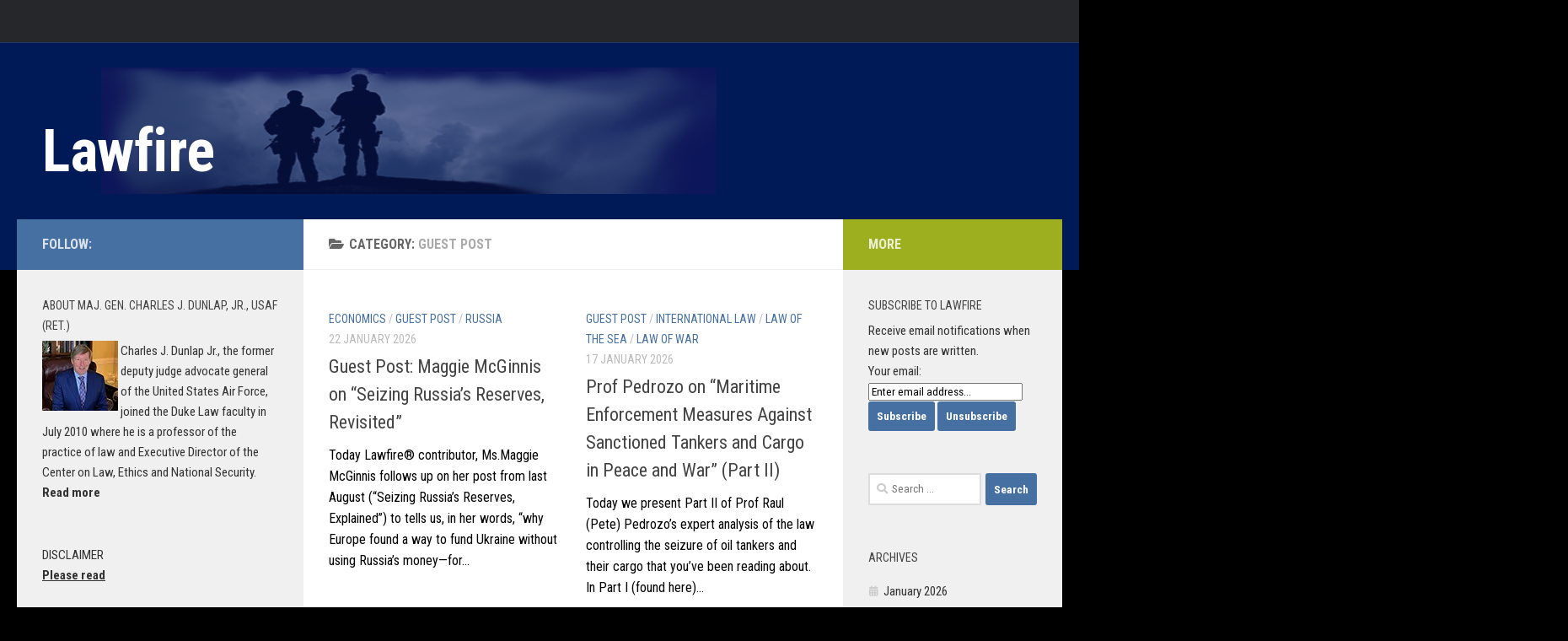

--- FILE ---
content_type: text/html; charset=UTF-8
request_url: https://sites.duke.edu/lawfire/category/guest-post/
body_size: 18095
content:
<!DOCTYPE html>
<html class="no-js" lang="en-US">
<head>
  <meta charset="UTF-8">
  <meta name="viewport" content="width=device-width, initial-scale=1.0">
  <link rel="profile" href="https://gmpg.org/xfn/11" />
  <link rel="pingback" href="https://sites.duke.edu/lawfire/xmlrpc.php">

  <title>Guest post &#8211; Lawfire</title>
<meta name='robots' content='max-image-preview:large' />
<script>document.documentElement.className = document.documentElement.className.replace("no-js","js");</script>
<link rel='dns-prefetch' href='//static.addtoany.com' />
<link rel='dns-prefetch' href='//secure.gravatar.com' />
<link rel='dns-prefetch' href='//stats.wp.com' />
<link rel='dns-prefetch' href='//v0.wordpress.com' />
<link rel='preconnect' href='//i0.wp.com' />
<link rel='preconnect' href='//c0.wp.com' />
<link rel="alternate" type="application/rss+xml" title="Lawfire &raquo; Feed" href="https://sites.duke.edu/lawfire/feed/" />
<link rel="alternate" type="application/rss+xml" title="Lawfire &raquo; Comments Feed" href="https://sites.duke.edu/lawfire/comments/feed/" />
<link id="hu-user-gfont" href="//fonts.googleapis.com/css?family=Roboto+Condensed:400,300italic,300,400italic,700&subset=latin,latin-ext" rel="stylesheet" type="text/css"><link rel="alternate" type="application/rss+xml" title="Lawfire &raquo; Guest post Category Feed" href="https://sites.duke.edu/lawfire/category/guest-post/feed/" />
<style id='wp-img-auto-sizes-contain-inline-css'>
img:is([sizes=auto i],[sizes^="auto," i]){contain-intrinsic-size:3000px 1500px}
/*# sourceURL=wp-img-auto-sizes-contain-inline-css */
</style>
<style id='wp-emoji-styles-inline-css'>

	img.wp-smiley, img.emoji {
		display: inline !important;
		border: none !important;
		box-shadow: none !important;
		height: 1em !important;
		width: 1em !important;
		margin: 0 0.07em !important;
		vertical-align: -0.1em !important;
		background: none !important;
		padding: 0 !important;
	}
/*# sourceURL=wp-emoji-styles-inline-css */
</style>
<style id='wp-block-library-inline-css'>
:root{--wp-block-synced-color:#7a00df;--wp-block-synced-color--rgb:122,0,223;--wp-bound-block-color:var(--wp-block-synced-color);--wp-editor-canvas-background:#ddd;--wp-admin-theme-color:#007cba;--wp-admin-theme-color--rgb:0,124,186;--wp-admin-theme-color-darker-10:#006ba1;--wp-admin-theme-color-darker-10--rgb:0,107,160.5;--wp-admin-theme-color-darker-20:#005a87;--wp-admin-theme-color-darker-20--rgb:0,90,135;--wp-admin-border-width-focus:2px}@media (min-resolution:192dpi){:root{--wp-admin-border-width-focus:1.5px}}.wp-element-button{cursor:pointer}:root .has-very-light-gray-background-color{background-color:#eee}:root .has-very-dark-gray-background-color{background-color:#313131}:root .has-very-light-gray-color{color:#eee}:root .has-very-dark-gray-color{color:#313131}:root .has-vivid-green-cyan-to-vivid-cyan-blue-gradient-background{background:linear-gradient(135deg,#00d084,#0693e3)}:root .has-purple-crush-gradient-background{background:linear-gradient(135deg,#34e2e4,#4721fb 50%,#ab1dfe)}:root .has-hazy-dawn-gradient-background{background:linear-gradient(135deg,#faaca8,#dad0ec)}:root .has-subdued-olive-gradient-background{background:linear-gradient(135deg,#fafae1,#67a671)}:root .has-atomic-cream-gradient-background{background:linear-gradient(135deg,#fdd79a,#004a59)}:root .has-nightshade-gradient-background{background:linear-gradient(135deg,#330968,#31cdcf)}:root .has-midnight-gradient-background{background:linear-gradient(135deg,#020381,#2874fc)}:root{--wp--preset--font-size--normal:16px;--wp--preset--font-size--huge:42px}.has-regular-font-size{font-size:1em}.has-larger-font-size{font-size:2.625em}.has-normal-font-size{font-size:var(--wp--preset--font-size--normal)}.has-huge-font-size{font-size:var(--wp--preset--font-size--huge)}.has-text-align-center{text-align:center}.has-text-align-left{text-align:left}.has-text-align-right{text-align:right}.has-fit-text{white-space:nowrap!important}#end-resizable-editor-section{display:none}.aligncenter{clear:both}.items-justified-left{justify-content:flex-start}.items-justified-center{justify-content:center}.items-justified-right{justify-content:flex-end}.items-justified-space-between{justify-content:space-between}.screen-reader-text{border:0;clip-path:inset(50%);height:1px;margin:-1px;overflow:hidden;padding:0;position:absolute;width:1px;word-wrap:normal!important}.screen-reader-text:focus{background-color:#ddd;clip-path:none;color:#444;display:block;font-size:1em;height:auto;left:5px;line-height:normal;padding:15px 23px 14px;text-decoration:none;top:5px;width:auto;z-index:100000}html :where(.has-border-color){border-style:solid}html :where([style*=border-top-color]){border-top-style:solid}html :where([style*=border-right-color]){border-right-style:solid}html :where([style*=border-bottom-color]){border-bottom-style:solid}html :where([style*=border-left-color]){border-left-style:solid}html :where([style*=border-width]){border-style:solid}html :where([style*=border-top-width]){border-top-style:solid}html :where([style*=border-right-width]){border-right-style:solid}html :where([style*=border-bottom-width]){border-bottom-style:solid}html :where([style*=border-left-width]){border-left-style:solid}html :where(img[class*=wp-image-]){height:auto;max-width:100%}:where(figure){margin:0 0 1em}html :where(.is-position-sticky){--wp-admin--admin-bar--position-offset:var(--wp-admin--admin-bar--height,0px)}@media screen and (max-width:600px){html :where(.is-position-sticky){--wp-admin--admin-bar--position-offset:0px}}

/*# sourceURL=wp-block-library-inline-css */
</style><style id='wp-block-latest-posts-inline-css'>
.wp-block-latest-posts{box-sizing:border-box}.wp-block-latest-posts.alignleft{margin-right:2em}.wp-block-latest-posts.alignright{margin-left:2em}.wp-block-latest-posts.wp-block-latest-posts__list{list-style:none}.wp-block-latest-posts.wp-block-latest-posts__list li{clear:both;overflow-wrap:break-word}.wp-block-latest-posts.is-grid{display:flex;flex-wrap:wrap}.wp-block-latest-posts.is-grid li{margin:0 1.25em 1.25em 0;width:100%}@media (min-width:600px){.wp-block-latest-posts.columns-2 li{width:calc(50% - .625em)}.wp-block-latest-posts.columns-2 li:nth-child(2n){margin-right:0}.wp-block-latest-posts.columns-3 li{width:calc(33.33333% - .83333em)}.wp-block-latest-posts.columns-3 li:nth-child(3n){margin-right:0}.wp-block-latest-posts.columns-4 li{width:calc(25% - .9375em)}.wp-block-latest-posts.columns-4 li:nth-child(4n){margin-right:0}.wp-block-latest-posts.columns-5 li{width:calc(20% - 1em)}.wp-block-latest-posts.columns-5 li:nth-child(5n){margin-right:0}.wp-block-latest-posts.columns-6 li{width:calc(16.66667% - 1.04167em)}.wp-block-latest-posts.columns-6 li:nth-child(6n){margin-right:0}}:root :where(.wp-block-latest-posts.is-grid){padding:0}:root :where(.wp-block-latest-posts.wp-block-latest-posts__list){padding-left:0}.wp-block-latest-posts__post-author,.wp-block-latest-posts__post-date{display:block;font-size:.8125em}.wp-block-latest-posts__post-excerpt,.wp-block-latest-posts__post-full-content{margin-bottom:1em;margin-top:.5em}.wp-block-latest-posts__featured-image a{display:inline-block}.wp-block-latest-posts__featured-image img{height:auto;max-width:100%;width:auto}.wp-block-latest-posts__featured-image.alignleft{float:left;margin-right:1em}.wp-block-latest-posts__featured-image.alignright{float:right;margin-left:1em}.wp-block-latest-posts__featured-image.aligncenter{margin-bottom:1em;text-align:center}
/*# sourceURL=https://c0.wp.com/c/6.9/wp-includes/blocks/latest-posts/style.min.css */
</style>
<style id='wp-block-paragraph-inline-css'>
.is-small-text{font-size:.875em}.is-regular-text{font-size:1em}.is-large-text{font-size:2.25em}.is-larger-text{font-size:3em}.has-drop-cap:not(:focus):first-letter{float:left;font-size:8.4em;font-style:normal;font-weight:100;line-height:.68;margin:.05em .1em 0 0;text-transform:uppercase}body.rtl .has-drop-cap:not(:focus):first-letter{float:none;margin-left:.1em}p.has-drop-cap.has-background{overflow:hidden}:root :where(p.has-background){padding:1.25em 2.375em}:where(p.has-text-color:not(.has-link-color)) a{color:inherit}p.has-text-align-left[style*="writing-mode:vertical-lr"],p.has-text-align-right[style*="writing-mode:vertical-rl"]{rotate:180deg}
/*# sourceURL=https://c0.wp.com/c/6.9/wp-includes/blocks/paragraph/style.min.css */
</style>
<style id='global-styles-inline-css'>
:root{--wp--preset--aspect-ratio--square: 1;--wp--preset--aspect-ratio--4-3: 4/3;--wp--preset--aspect-ratio--3-4: 3/4;--wp--preset--aspect-ratio--3-2: 3/2;--wp--preset--aspect-ratio--2-3: 2/3;--wp--preset--aspect-ratio--16-9: 16/9;--wp--preset--aspect-ratio--9-16: 9/16;--wp--preset--color--black: #000000;--wp--preset--color--cyan-bluish-gray: #abb8c3;--wp--preset--color--white: #ffffff;--wp--preset--color--pale-pink: #f78da7;--wp--preset--color--vivid-red: #cf2e2e;--wp--preset--color--luminous-vivid-orange: #ff6900;--wp--preset--color--luminous-vivid-amber: #fcb900;--wp--preset--color--light-green-cyan: #7bdcb5;--wp--preset--color--vivid-green-cyan: #00d084;--wp--preset--color--pale-cyan-blue: #8ed1fc;--wp--preset--color--vivid-cyan-blue: #0693e3;--wp--preset--color--vivid-purple: #9b51e0;--wp--preset--gradient--vivid-cyan-blue-to-vivid-purple: linear-gradient(135deg,rgb(6,147,227) 0%,rgb(155,81,224) 100%);--wp--preset--gradient--light-green-cyan-to-vivid-green-cyan: linear-gradient(135deg,rgb(122,220,180) 0%,rgb(0,208,130) 100%);--wp--preset--gradient--luminous-vivid-amber-to-luminous-vivid-orange: linear-gradient(135deg,rgb(252,185,0) 0%,rgb(255,105,0) 100%);--wp--preset--gradient--luminous-vivid-orange-to-vivid-red: linear-gradient(135deg,rgb(255,105,0) 0%,rgb(207,46,46) 100%);--wp--preset--gradient--very-light-gray-to-cyan-bluish-gray: linear-gradient(135deg,rgb(238,238,238) 0%,rgb(169,184,195) 100%);--wp--preset--gradient--cool-to-warm-spectrum: linear-gradient(135deg,rgb(74,234,220) 0%,rgb(151,120,209) 20%,rgb(207,42,186) 40%,rgb(238,44,130) 60%,rgb(251,105,98) 80%,rgb(254,248,76) 100%);--wp--preset--gradient--blush-light-purple: linear-gradient(135deg,rgb(255,206,236) 0%,rgb(152,150,240) 100%);--wp--preset--gradient--blush-bordeaux: linear-gradient(135deg,rgb(254,205,165) 0%,rgb(254,45,45) 50%,rgb(107,0,62) 100%);--wp--preset--gradient--luminous-dusk: linear-gradient(135deg,rgb(255,203,112) 0%,rgb(199,81,192) 50%,rgb(65,88,208) 100%);--wp--preset--gradient--pale-ocean: linear-gradient(135deg,rgb(255,245,203) 0%,rgb(182,227,212) 50%,rgb(51,167,181) 100%);--wp--preset--gradient--electric-grass: linear-gradient(135deg,rgb(202,248,128) 0%,rgb(113,206,126) 100%);--wp--preset--gradient--midnight: linear-gradient(135deg,rgb(2,3,129) 0%,rgb(40,116,252) 100%);--wp--preset--font-size--small: 13px;--wp--preset--font-size--medium: 20px;--wp--preset--font-size--large: 36px;--wp--preset--font-size--x-large: 42px;--wp--preset--spacing--20: 0.44rem;--wp--preset--spacing--30: 0.67rem;--wp--preset--spacing--40: 1rem;--wp--preset--spacing--50: 1.5rem;--wp--preset--spacing--60: 2.25rem;--wp--preset--spacing--70: 3.38rem;--wp--preset--spacing--80: 5.06rem;--wp--preset--shadow--natural: 6px 6px 9px rgba(0, 0, 0, 0.2);--wp--preset--shadow--deep: 12px 12px 50px rgba(0, 0, 0, 0.4);--wp--preset--shadow--sharp: 6px 6px 0px rgba(0, 0, 0, 0.2);--wp--preset--shadow--outlined: 6px 6px 0px -3px rgb(255, 255, 255), 6px 6px rgb(0, 0, 0);--wp--preset--shadow--crisp: 6px 6px 0px rgb(0, 0, 0);}:where(.is-layout-flex){gap: 0.5em;}:where(.is-layout-grid){gap: 0.5em;}body .is-layout-flex{display: flex;}.is-layout-flex{flex-wrap: wrap;align-items: center;}.is-layout-flex > :is(*, div){margin: 0;}body .is-layout-grid{display: grid;}.is-layout-grid > :is(*, div){margin: 0;}:where(.wp-block-columns.is-layout-flex){gap: 2em;}:where(.wp-block-columns.is-layout-grid){gap: 2em;}:where(.wp-block-post-template.is-layout-flex){gap: 1.25em;}:where(.wp-block-post-template.is-layout-grid){gap: 1.25em;}.has-black-color{color: var(--wp--preset--color--black) !important;}.has-cyan-bluish-gray-color{color: var(--wp--preset--color--cyan-bluish-gray) !important;}.has-white-color{color: var(--wp--preset--color--white) !important;}.has-pale-pink-color{color: var(--wp--preset--color--pale-pink) !important;}.has-vivid-red-color{color: var(--wp--preset--color--vivid-red) !important;}.has-luminous-vivid-orange-color{color: var(--wp--preset--color--luminous-vivid-orange) !important;}.has-luminous-vivid-amber-color{color: var(--wp--preset--color--luminous-vivid-amber) !important;}.has-light-green-cyan-color{color: var(--wp--preset--color--light-green-cyan) !important;}.has-vivid-green-cyan-color{color: var(--wp--preset--color--vivid-green-cyan) !important;}.has-pale-cyan-blue-color{color: var(--wp--preset--color--pale-cyan-blue) !important;}.has-vivid-cyan-blue-color{color: var(--wp--preset--color--vivid-cyan-blue) !important;}.has-vivid-purple-color{color: var(--wp--preset--color--vivid-purple) !important;}.has-black-background-color{background-color: var(--wp--preset--color--black) !important;}.has-cyan-bluish-gray-background-color{background-color: var(--wp--preset--color--cyan-bluish-gray) !important;}.has-white-background-color{background-color: var(--wp--preset--color--white) !important;}.has-pale-pink-background-color{background-color: var(--wp--preset--color--pale-pink) !important;}.has-vivid-red-background-color{background-color: var(--wp--preset--color--vivid-red) !important;}.has-luminous-vivid-orange-background-color{background-color: var(--wp--preset--color--luminous-vivid-orange) !important;}.has-luminous-vivid-amber-background-color{background-color: var(--wp--preset--color--luminous-vivid-amber) !important;}.has-light-green-cyan-background-color{background-color: var(--wp--preset--color--light-green-cyan) !important;}.has-vivid-green-cyan-background-color{background-color: var(--wp--preset--color--vivid-green-cyan) !important;}.has-pale-cyan-blue-background-color{background-color: var(--wp--preset--color--pale-cyan-blue) !important;}.has-vivid-cyan-blue-background-color{background-color: var(--wp--preset--color--vivid-cyan-blue) !important;}.has-vivid-purple-background-color{background-color: var(--wp--preset--color--vivid-purple) !important;}.has-black-border-color{border-color: var(--wp--preset--color--black) !important;}.has-cyan-bluish-gray-border-color{border-color: var(--wp--preset--color--cyan-bluish-gray) !important;}.has-white-border-color{border-color: var(--wp--preset--color--white) !important;}.has-pale-pink-border-color{border-color: var(--wp--preset--color--pale-pink) !important;}.has-vivid-red-border-color{border-color: var(--wp--preset--color--vivid-red) !important;}.has-luminous-vivid-orange-border-color{border-color: var(--wp--preset--color--luminous-vivid-orange) !important;}.has-luminous-vivid-amber-border-color{border-color: var(--wp--preset--color--luminous-vivid-amber) !important;}.has-light-green-cyan-border-color{border-color: var(--wp--preset--color--light-green-cyan) !important;}.has-vivid-green-cyan-border-color{border-color: var(--wp--preset--color--vivid-green-cyan) !important;}.has-pale-cyan-blue-border-color{border-color: var(--wp--preset--color--pale-cyan-blue) !important;}.has-vivid-cyan-blue-border-color{border-color: var(--wp--preset--color--vivid-cyan-blue) !important;}.has-vivid-purple-border-color{border-color: var(--wp--preset--color--vivid-purple) !important;}.has-vivid-cyan-blue-to-vivid-purple-gradient-background{background: var(--wp--preset--gradient--vivid-cyan-blue-to-vivid-purple) !important;}.has-light-green-cyan-to-vivid-green-cyan-gradient-background{background: var(--wp--preset--gradient--light-green-cyan-to-vivid-green-cyan) !important;}.has-luminous-vivid-amber-to-luminous-vivid-orange-gradient-background{background: var(--wp--preset--gradient--luminous-vivid-amber-to-luminous-vivid-orange) !important;}.has-luminous-vivid-orange-to-vivid-red-gradient-background{background: var(--wp--preset--gradient--luminous-vivid-orange-to-vivid-red) !important;}.has-very-light-gray-to-cyan-bluish-gray-gradient-background{background: var(--wp--preset--gradient--very-light-gray-to-cyan-bluish-gray) !important;}.has-cool-to-warm-spectrum-gradient-background{background: var(--wp--preset--gradient--cool-to-warm-spectrum) !important;}.has-blush-light-purple-gradient-background{background: var(--wp--preset--gradient--blush-light-purple) !important;}.has-blush-bordeaux-gradient-background{background: var(--wp--preset--gradient--blush-bordeaux) !important;}.has-luminous-dusk-gradient-background{background: var(--wp--preset--gradient--luminous-dusk) !important;}.has-pale-ocean-gradient-background{background: var(--wp--preset--gradient--pale-ocean) !important;}.has-electric-grass-gradient-background{background: var(--wp--preset--gradient--electric-grass) !important;}.has-midnight-gradient-background{background: var(--wp--preset--gradient--midnight) !important;}.has-small-font-size{font-size: var(--wp--preset--font-size--small) !important;}.has-medium-font-size{font-size: var(--wp--preset--font-size--medium) !important;}.has-large-font-size{font-size: var(--wp--preset--font-size--large) !important;}.has-x-large-font-size{font-size: var(--wp--preset--font-size--x-large) !important;}
/*# sourceURL=global-styles-inline-css */
</style>

<style id='classic-theme-styles-inline-css'>
/*! This file is auto-generated */
.wp-block-button__link{color:#fff;background-color:#32373c;border-radius:9999px;box-shadow:none;text-decoration:none;padding:calc(.667em + 2px) calc(1.333em + 2px);font-size:1.125em}.wp-block-file__button{background:#32373c;color:#fff;text-decoration:none}
/*# sourceURL=/wp-includes/css/classic-themes.min.css */
</style>
<link rel='stylesheet' id='hueman-main-style-css' href='https://sites.duke.edu/lawfire/wp-content/themes/hueman/assets/front/css/main.min.css?ver=3.7.27' media='all' />
<style id='hueman-main-style-inline-css'>
body { font-family:'Roboto Condensed', Arial, sans-serif;font-size:1.00rem }@media only screen and (min-width: 720px) {
        .nav > li { font-size:1.00rem; }
      }::selection { background-color: #4670a1; }
::-moz-selection { background-color: #4670a1; }a,a>span.hu-external::after,.themeform label .required,#flexslider-featured .flex-direction-nav .flex-next:hover,#flexslider-featured .flex-direction-nav .flex-prev:hover,.post-hover:hover .post-title a,.post-title a:hover,.sidebar.s1 .post-nav li a:hover i,.content .post-nav li a:hover i,.post-related a:hover,.sidebar.s1 .widget_rss ul li a,#footer .widget_rss ul li a,.sidebar.s1 .widget_calendar a,#footer .widget_calendar a,.sidebar.s1 .alx-tab .tab-item-category a,.sidebar.s1 .alx-posts .post-item-category a,.sidebar.s1 .alx-tab li:hover .tab-item-title a,.sidebar.s1 .alx-tab li:hover .tab-item-comment a,.sidebar.s1 .alx-posts li:hover .post-item-title a,#footer .alx-tab .tab-item-category a,#footer .alx-posts .post-item-category a,#footer .alx-tab li:hover .tab-item-title a,#footer .alx-tab li:hover .tab-item-comment a,#footer .alx-posts li:hover .post-item-title a,.comment-tabs li.active a,.comment-awaiting-moderation,.child-menu a:hover,.child-menu .current_page_item > a,.wp-pagenavi a{ color: #4670a1; }input[type="submit"],.themeform button[type="submit"],.sidebar.s1 .sidebar-top,.sidebar.s1 .sidebar-toggle,#flexslider-featured .flex-control-nav li a.flex-active,.post-tags a:hover,.sidebar.s1 .widget_calendar caption,#footer .widget_calendar caption,.author-bio .bio-avatar:after,.commentlist li.bypostauthor > .comment-body:after,.commentlist li.comment-author-admin > .comment-body:after{ background-color: #4670a1; }.post-format .format-container { border-color: #4670a1; }.sidebar.s1 .alx-tabs-nav li.active a,#footer .alx-tabs-nav li.active a,.comment-tabs li.active a,.wp-pagenavi a:hover,.wp-pagenavi a:active,.wp-pagenavi span.current{ border-bottom-color: #4670a1!important; }.sidebar.s2 .post-nav li a:hover i,
.sidebar.s2 .widget_rss ul li a,
.sidebar.s2 .widget_calendar a,
.sidebar.s2 .alx-tab .tab-item-category a,
.sidebar.s2 .alx-posts .post-item-category a,
.sidebar.s2 .alx-tab li:hover .tab-item-title a,
.sidebar.s2 .alx-tab li:hover .tab-item-comment a,
.sidebar.s2 .alx-posts li:hover .post-item-title a { color: #9dae1f; }
.sidebar.s2 .sidebar-top,.sidebar.s2 .sidebar-toggle,.post-comments,.jp-play-bar,.jp-volume-bar-value,.sidebar.s2 .widget_calendar caption{ background-color: #9dae1f; }.sidebar.s2 .alx-tabs-nav li.active a { border-bottom-color: #9dae1f; }
.post-comments::before { border-right-color: #9dae1f; }
      .search-expand,
              #nav-topbar.nav-container { background-color: #26272b}@media only screen and (min-width: 720px) {
                #nav-topbar .nav ul { background-color: #26272b; }
              }.is-scrolled #header .nav-container.desktop-sticky,
              .is-scrolled #header .search-expand { background-color: #26272b; background-color: rgba(38,39,43,0.90) }.is-scrolled .topbar-transparent #nav-topbar.desktop-sticky .nav ul { background-color: #26272b; background-color: rgba(38,39,43,0.95) }#header { background-color: #001a57; }
@media only screen and (min-width: 720px) {
  #nav-header .nav ul { background-color: #001a57; }
}
        #header #nav-mobile { background-color: #33363b; }.is-scrolled #header #nav-mobile { background-color: #33363b; background-color: rgba(51,54,59,0.90) }#nav-header.nav-container, #main-header-search .search-expand { background-color: ; }
@media only screen and (min-width: 720px) {
  #nav-header .nav ul { background-color: ; }
}
        #footer-bottom { background-color: #001a57; }.site-title a img { max-height: 146px; }body { background-color: #000000; }
/*# sourceURL=hueman-main-style-inline-css */
</style>
<link rel='stylesheet' id='hueman-font-awesome-css' href='https://sites.duke.edu/lawfire/wp-content/themes/hueman/assets/front/css/font-awesome.min.css?ver=3.7.27' media='all' />
<link rel='stylesheet' id='addtoany-css' href='https://sites.duke.edu/lawfire/wp-content/plugins/add-to-any/addtoany.min.css?ver=1.16' media='all' />
<script id="addtoany-core-js-before">
window.a2a_config=window.a2a_config||{};a2a_config.callbacks=[];a2a_config.overlays=[];a2a_config.templates={};

//# sourceURL=addtoany-core-js-before
</script>
<script defer src="https://static.addtoany.com/menu/page.js" id="addtoany-core-js"></script>
<script src="https://c0.wp.com/c/6.9/wp-includes/js/jquery/jquery.min.js" id="jquery-core-js"></script>
<script src="https://c0.wp.com/c/6.9/wp-includes/js/jquery/jquery-migrate.min.js" id="jquery-migrate-js"></script>
<script defer src="https://sites.duke.edu/lawfire/wp-content/plugins/add-to-any/addtoany.min.js?ver=1.1" id="addtoany-jquery-js"></script>
<link rel="https://api.w.org/" href="https://sites.duke.edu/lawfire/wp-json/" /><link rel="alternate" title="JSON" type="application/json" href="https://sites.duke.edu/lawfire/wp-json/wp/v2/categories/82382" /><link rel="EditURI" type="application/rsd+xml" title="RSD" href="https://sites.duke.edu/lawfire/xmlrpc.php?rsd" />
<meta name="generator" content="WordPress 6.9" />
	<style>img#wpstats{display:none}</style>
		    <link rel="preload" as="font" type="font/woff2" href="https://sites.duke.edu/lawfire/wp-content/themes/hueman/assets/front/webfonts/fa-brands-400.woff2?v=5.15.2" crossorigin="anonymous"/>
    <link rel="preload" as="font" type="font/woff2" href="https://sites.duke.edu/lawfire/wp-content/themes/hueman/assets/front/webfonts/fa-regular-400.woff2?v=5.15.2" crossorigin="anonymous"/>
    <link rel="preload" as="font" type="font/woff2" href="https://sites.duke.edu/lawfire/wp-content/themes/hueman/assets/front/webfonts/fa-solid-900.woff2?v=5.15.2" crossorigin="anonymous"/>
  <!--[if lt IE 9]>
<script src="https://sites.duke.edu/lawfire/wp-content/themes/hueman/assets/front/js/ie/html5shiv-printshiv.min.js"></script>
<script src="https://sites.duke.edu/lawfire/wp-content/themes/hueman/assets/front/js/ie/selectivizr.js"></script>
<![endif]-->

<!-- Jetpack Open Graph Tags -->
<meta property="og:type" content="website" />
<meta property="og:title" content="Guest post &#8211; Lawfire" />
<meta property="og:url" content="https://sites.duke.edu/lawfire/category/guest-post/" />
<meta property="og:site_name" content="Lawfire" />
<meta property="og:image" content="https://s0.wp.com/i/blank.jpg" />
<meta property="og:image:width" content="200" />
<meta property="og:image:height" content="200" />
<meta property="og:image:alt" content="" />
<meta property="og:locale" content="en_US" />

<!-- End Jetpack Open Graph Tags -->
		<style id="wp-custom-css">
			/*p {
	color: #333;
}*/
.widget, .widget a {
	color: #333;
}

#wrapper {
	margin-top: 0;
	padding-top: 0;
}

h1.site-title, p.site-title {
	margin: 0;
	padding: 50px 0 0;
	font-size: 70px;
	width: 800px;
	height: 100px;
	background: url("https://sites.duke.edu/lawfire/files/2016/02/lawfire-back3.png") 70px 0 no-repeat;
}

/*p {
	color: #666;
}*/
p a {
	font-weight: 500;
}

p.site-title a {
	font-weight: bold;
}

body .entry.excerpt {
	color: #000000;
}

body {
	font-weight: 400;
}

.wp-block-latest-posts li {
	padding: 10px 0;
	border-bottom: 1px solid #e4e4e4;
}

.wp-widget-group__inner-blocks ul.wp-block-latest-posts li a::before {
	content: "\f017";
}		</style>
		</head>

<body class="archive category category-guest-post category-82382 wp-embed-responsive wp-theme-hueman col-3cm full-width topbar-enabled header-desktop-sticky header-mobile-sticky hueman-3-7-27 chrome">
<div id="wrapper">
  <a class="screen-reader-text skip-link" href="#content">Skip to content</a>
  
  <header id="header" class="main-menu-mobile-on one-mobile-menu main_menu header-ads-desktop  topbar-transparent no-header-img">
        <nav class="nav-container group mobile-menu mobile-sticky no-menu-assigned" id="nav-mobile" data-menu-id="header-1">
  <div class="mobile-title-logo-in-header"><p class="site-title">                  <a class="custom-logo-link" href="https://sites.duke.edu/lawfire/" rel="home" title="Lawfire | Home page">Lawfire</a>                </p></div>
        
                    <!-- <div class="ham__navbar-toggler collapsed" aria-expanded="false">
          <div class="ham__navbar-span-wrapper">
            <span class="ham-toggler-menu__span"></span>
          </div>
        </div> -->
        <button class="ham__navbar-toggler-two collapsed" title="Menu" aria-expanded="false">
          <span class="ham__navbar-span-wrapper">
            <span class="line line-1"></span>
            <span class="line line-2"></span>
            <span class="line line-3"></span>
          </span>
        </button>
            
      <div class="nav-text"></div>
      <div class="nav-wrap container">
                  <ul class="nav container-inner group mobile-search">
                            <li>
                  <form role="search" method="get" class="search-form" action="https://sites.duke.edu/lawfire/">
				<label>
					<span class="screen-reader-text">Search for:</span>
					<input type="search" class="search-field" placeholder="Search &hellip;" value="" name="s" />
				</label>
				<input type="submit" class="search-submit" value="Search" />
			</form>                </li>
                      </ul>
                      </div>
</nav><!--/#nav-topbar-->  
        <nav class="nav-container group desktop-menu desktop-sticky " id="nav-topbar" data-menu-id="header-2">
    <div class="nav-text"></div>
  <div class="topbar-toggle-down">
    <i class="fas fa-angle-double-down" aria-hidden="true" data-toggle="down" title="Expand menu"></i>
    <i class="fas fa-angle-double-up" aria-hidden="true" data-toggle="up" title="Collapse menu"></i>
  </div>
  <div class="nav-wrap container">
      </div>
      <div id="topbar-header-search" class="container">
      <div class="container-inner">
        <button class="toggle-search"><i class="fas fa-search"></i></button>
        <div class="search-expand">
          <div class="search-expand-inner"><form role="search" method="get" class="search-form" action="https://sites.duke.edu/lawfire/">
				<label>
					<span class="screen-reader-text">Search for:</span>
					<input type="search" class="search-field" placeholder="Search &hellip;" value="" name="s" />
				</label>
				<input type="submit" class="search-submit" value="Search" />
			</form></div>
        </div>
      </div><!--/.container-inner-->
    </div><!--/.container-->
  
</nav><!--/#nav-topbar-->  
  <div class="container group">
        <div class="container-inner">

                    <div class="group hu-pad central-header-zone">
                  <div class="logo-tagline-group">
                      <p class="site-title">                  <a class="custom-logo-link" href="https://sites.duke.edu/lawfire/" rel="home" title="Lawfire | Home page">Lawfire</a>                </p>                                                <p class="site-description"></p>
                                        </div>

                                </div>
      
      
    </div><!--/.container-inner-->
      </div><!--/.container-->

</header><!--/#header-->
  
  <div class="container" id="page">
    <div class="container-inner">
            <div class="main">
        <div class="main-inner group">
          
              <main class="content" id="content">
              <div class="page-title hu-pad group">
          	    		<h1><i class="fas fa-folder-open"></i>Category: <span>Guest post </span></h1>
    	
    </div><!--/.page-title-->
          <div class="hu-pad group">
            
  <div id="grid-wrapper" class="post-list group">
    <div class="post-row">        <article id="post-28677" class="group grid-item post-28677 post type-post status-publish format-standard hentry category-economics category-guest-post category-russia tag-frozen-russian-assets tag-maggie-mcginnis">
	<div class="post-inner post-hover">
      		<div class="post-thumbnail">
  			<a href="https://sites.duke.edu/lawfire/2026/01/22/guest-post-maggie-mcginnis-on-seizing-russias-reserves-revisited/">
            				  				  				  				  			</a>
  			  		</div><!--/.post-thumbnail-->
          		<div class="post-meta group">
          			  <p class="post-category"><a href="https://sites.duke.edu/lawfire/category/economics/" rel="category tag">Economics</a> / <a href="https://sites.duke.edu/lawfire/category/guest-post/" rel="category tag">Guest post</a> / <a href="https://sites.duke.edu/lawfire/category/russia/" rel="category tag">Russia</a></p>
                  			  <p class="post-date">
  <time class="published updated" datetime="2026-01-22 08:46:52">22 January 2026</time>
</p>

          		</div><!--/.post-meta-->
    		<h2 class="post-title entry-title">
			<a href="https://sites.duke.edu/lawfire/2026/01/22/guest-post-maggie-mcginnis-on-seizing-russias-reserves-revisited/" rel="bookmark">Guest Post: Maggie McGinnis on &#8220;Seizing Russia’s Reserves, Revisited&#8221;</a>
		</h2><!--/.post-title-->

				<div class="entry excerpt entry-summary">
			<p>Today Lawfire® contributor, Ms.Maggie McGinnis follows up on her post from last August (&#8220;Seizing Russia&#8217;s Reserves, Explained&#8221;) to tells us, in her words, &#8220;why Europe found a way to fund Ukraine without using Russia’s money—for&#46;&#46;&#46;</p>
		</div><!--/.entry-->
		
	</div><!--/.post-inner-->
</article><!--/.post-->
            <article id="post-28594" class="group grid-item post-28594 post type-post status-publish format-standard hentry category-guest-post category-international-law category-law-of-the-sea category-law-of-war tag-pete-pedrozo tag-sanctioned-oil-tankers">
	<div class="post-inner post-hover">
      		<div class="post-thumbnail">
  			<a href="https://sites.duke.edu/lawfire/2026/01/17/prof-pedrozo-on-maritime-enforcement-measures-against-sanctioned-tankers-and-cargo-in-peace-and-war-part-ii/">
            				  				  				  				  			</a>
  			  		</div><!--/.post-thumbnail-->
          		<div class="post-meta group">
          			  <p class="post-category"><a href="https://sites.duke.edu/lawfire/category/guest-post/" rel="category tag">Guest post</a> / <a href="https://sites.duke.edu/lawfire/category/international-law/" rel="category tag">International Law</a> / <a href="https://sites.duke.edu/lawfire/category/law-of-the-sea/" rel="category tag">Law of the Sea</a> / <a href="https://sites.duke.edu/lawfire/category/law-of-war/" rel="category tag">Law of War</a></p>
                  			  <p class="post-date">
  <time class="published updated" datetime="2026-01-17 12:32:16">17 January 2026</time>
</p>

          		</div><!--/.post-meta-->
    		<h2 class="post-title entry-title">
			<a href="https://sites.duke.edu/lawfire/2026/01/17/prof-pedrozo-on-maritime-enforcement-measures-against-sanctioned-tankers-and-cargo-in-peace-and-war-part-ii/" rel="bookmark">Prof Pedrozo on &#8220;Maritime Enforcement Measures Against Sanctioned Tankers and Cargo in Peace and War&#8221; (Part II)</a>
		</h2><!--/.post-title-->

				<div class="entry excerpt entry-summary">
			<p>Today we present Part II of Prof Raul (Pete) Pedrozo&#8217;s expert analysis of the law controlling the seizure of oil tankers and their cargo that you&#8217;ve been reading about.  In Part I (found here)&#46;&#46;&#46;</p>
		</div><!--/.entry-->
		
	</div><!--/.post-inner-->
</article><!--/.post-->
    </div><div class="post-row">        <article id="post-28556" class="group grid-item post-28556 post type-post status-publish format-standard hentry category-book-review category-guest-post tag-project-hail-mary tag-trevor-darr">
	<div class="post-inner post-hover">
      		<div class="post-thumbnail">
  			<a href="https://sites.duke.edu/lawfire/2026/01/14/book-review-trevor-darr-reviews-andy-weirs-project-hail-mary/">
            				  				  				  				  			</a>
  			  		</div><!--/.post-thumbnail-->
          		<div class="post-meta group">
          			  <p class="post-category"><a href="https://sites.duke.edu/lawfire/category/book-review/" rel="category tag">Book Review</a> / <a href="https://sites.duke.edu/lawfire/category/guest-post/" rel="category tag">Guest post</a></p>
                  			  <p class="post-date">
  <time class="published updated" datetime="2026-01-14 11:22:27">14 January 2026</time>
</p>

          		</div><!--/.post-meta-->
    		<h2 class="post-title entry-title">
			<a href="https://sites.duke.edu/lawfire/2026/01/14/book-review-trevor-darr-reviews-andy-weirs-project-hail-mary/" rel="bookmark">Book Review:  Trevor Darr reviews Andy Weir&#8217;s &#8220;Project Hail Mary&#8221;</a>
		</h2><!--/.post-title-->

				<div class="entry excerpt entry-summary">
			<p>Today we introduce another new voice for Lawfire®, Duke University sophomore Trevor Darr.  As his bio indicates, Trevor has a passion for matters relate to outer space, so he is the right person to&#46;&#46;&#46;</p>
		</div><!--/.entry-->
		
	</div><!--/.post-inner-->
</article><!--/.post-->
            <article id="post-28487" class="group grid-item post-28487 post type-post status-publish format-standard hentry category-guest-post tag-joel-trachtman">
	<div class="post-inner post-hover">
      		<div class="post-thumbnail">
  			<a href="https://sites.duke.edu/lawfire/2026/01/08/guest-post-prof-joel-trachtman-on-hamas-peak-lawfare/">
            				  				  				  				  			</a>
  			  		</div><!--/.post-thumbnail-->
          		<div class="post-meta group">
          			  <p class="post-category"><a href="https://sites.duke.edu/lawfire/category/guest-post/" rel="category tag">Guest post</a></p>
                  			  <p class="post-date">
  <time class="published updated" datetime="2026-01-08 15:09:34">8 January 2026</time>
</p>

          		</div><!--/.post-meta-->
    		<h2 class="post-title entry-title">
			<a href="https://sites.duke.edu/lawfire/2026/01/08/guest-post-prof-joel-trachtman-on-hamas-peak-lawfare/" rel="bookmark">Guest post: Prof Joel Trachtman on &#8220;Hamas&#8217; Peak Lawfare&#8221;</a>
		</h2><!--/.post-title-->

				<div class="entry excerpt entry-summary">
			<p>Today Professor Joel Trachtman provides an insightful analysis of Hamas&#8217; lawfare.  Readers may recall this post from 2023:  Five ideas to counter Hamas’ lawfare strategy…and why which warned about Hamas&#8217; potential to wage lawfare. &#46;&#46;&#46;</p>
		</div><!--/.entry-->
		
	</div><!--/.post-inner-->
</article><!--/.post-->
    </div><div class="post-row">        <article id="post-28432" class="group grid-item post-28432 post type-post status-publish format-standard hentry category-criminal-law category-guest-post category-international-law category-national-security tag-alleged-drug-boats tag-drug-cartels tag-pete-marksteiner">
	<div class="post-inner post-hover">
      		<div class="post-thumbnail">
  			<a href="https://sites.duke.edu/lawfire/2025/12/27/pete-marksteiner-on-if-the-law-says-we-cant-decisively-interdict-drug-boats-maybe-its-time-to-change-the-law/">
            				  				  				  				  			</a>
  			  		</div><!--/.post-thumbnail-->
          		<div class="post-meta group">
          			  <p class="post-category"><a href="https://sites.duke.edu/lawfire/category/criminal-law/" rel="category tag">Criminal Law</a> / <a href="https://sites.duke.edu/lawfire/category/guest-post/" rel="category tag">Guest post</a> / <a href="https://sites.duke.edu/lawfire/category/international-law/" rel="category tag">International Law</a> / <a href="https://sites.duke.edu/lawfire/category/national-security/" rel="category tag">National Security</a></p>
                  			  <p class="post-date">
  <time class="published updated" datetime="2025-12-27 08:55:58">27 December 2025</time>
</p>

          		</div><!--/.post-meta-->
    		<h2 class="post-title entry-title">
			<a href="https://sites.duke.edu/lawfire/2025/12/27/pete-marksteiner-on-if-the-law-says-we-cant-decisively-interdict-drug-boats-maybe-its-time-to-change-the-law/" rel="bookmark">Pete Marksteiner on &#8220;If &#8216;the law&#8217; says we can’t decisively interdict drug boats, maybe it’s time to change the law.&#8221;</a>
		</h2><!--/.post-title-->

				<div class="entry excerpt entry-summary">
			<p>Today we introduce a new contributor, retired Air Force judge advocate Colonel Pete Marksteiner, who offers a philosophical and practical perspective on the ongoing controversy about the military&#8217;s anti-drug smuggling maritime operations.   Pete&#8217;s essay&#46;&#46;&#46;</p>
		</div><!--/.entry-->
		
	</div><!--/.post-inner-->
</article><!--/.post-->
            <article id="post-28335" class="group grid-item post-28335 post type-post status-publish format-standard hentry category-american-spirit category-guest-post category-military-history tag-american-revolution tag-ken-burns">
	<div class="post-inner post-hover">
      		<div class="post-thumbnail">
  			<a href="https://sites.duke.edu/lawfire/2025/11/28/bill-knightly-reviews-ken-burns-documentary-the-american-revolution/">
            				  				  				  				  			</a>
  			  		</div><!--/.post-thumbnail-->
          		<div class="post-meta group">
          			  <p class="post-category"><a href="https://sites.duke.edu/lawfire/category/american-spirit/" rel="category tag">American Spirit</a> / <a href="https://sites.duke.edu/lawfire/category/guest-post/" rel="category tag">Guest post</a> / <a href="https://sites.duke.edu/lawfire/category/military-history/" rel="category tag">Military History</a></p>
                  			  <p class="post-date">
  <time class="published updated" datetime="2025-11-28 11:18:49">28 November 2025</time>
</p>

          		</div><!--/.post-meta-->
    		<h2 class="post-title entry-title">
			<a href="https://sites.duke.edu/lawfire/2025/11/28/bill-knightly-reviews-ken-burns-documentary-the-american-revolution/" rel="bookmark">Bill Knightly reviews Ken Burns&#8217; documentary &#8220;The American Revolution&#8221;</a>
		</h2><!--/.post-title-->

				<div class="entry excerpt entry-summary">
			<p>Today, my friend Bill Knightly treats us to a review of Ken Burns&#8217; new documentary, The American Revolution.  As a historian with special expertise in the Revolution, Bill offers fascinating insights into a film&#46;&#46;&#46;</p>
		</div><!--/.entry-->
		
	</div><!--/.post-inner-->
</article><!--/.post-->
    </div><div class="post-row">        <article id="post-28119" class="group grid-item post-28119 post type-post status-publish format-standard hentry category-autonomous-weaponry category-guest-post tag-ai-warfare tag-avery-demoss tag-un-security-council">
	<div class="post-inner post-hover">
      		<div class="post-thumbnail">
  			<a href="https://sites.duke.edu/lawfire/2025/11/10/ms-avery-demoss-on-the-modern-governor-of-ai-in-warfare-the-un-security-council-or-the-silicon-valley/">
            				  				  				  				  			</a>
  			  		</div><!--/.post-thumbnail-->
          		<div class="post-meta group">
          			  <p class="post-category"><a href="https://sites.duke.edu/lawfire/category/autonomous-weaponry/" rel="category tag">Autonomous Weaponry</a> / <a href="https://sites.duke.edu/lawfire/category/guest-post/" rel="category tag">Guest post</a></p>
                  			  <p class="post-date">
  <time class="published updated" datetime="2025-11-10 11:26:07">10 November 2025</time>
</p>

          		</div><!--/.post-meta-->
    		<h2 class="post-title entry-title">
			<a href="https://sites.duke.edu/lawfire/2025/11/10/ms-avery-demoss-on-the-modern-governor-of-ai-in-warfare-the-un-security-council-or-the-silicon-valley/" rel="bookmark">Ms. Avery DeMoss on &#8220;The Modern Governor of AI in Warfare: The UN Security Council or the Silicon Valley?&#8221;</a>
		</h2><!--/.post-title-->

				<div class="entry excerpt entry-summary">
			<p>As Lawfire® readers know, we like to showcase up-and-coming scholars in the field of national security.  Today we have one of those emerging scholars, Ms. Avery DeMoss, discussing the development of governance norms for&#46;&#46;&#46;</p>
		</div><!--/.entry-->
		
	</div><!--/.post-inner-->
</article><!--/.post-->
            <article id="post-28088" class="group grid-item post-28088 post type-post status-publish format-standard hentry category-cyber category-guest-post category-law-of-war category-un-charter category-use-of-force tag-cyberattack tag-ikenna-iheuwa tag-sovereignty tag-tallinn-manual">
	<div class="post-inner post-hover">
      		<div class="post-thumbnail">
  			<a href="https://sites.duke.edu/lawfire/2025/10/20/mr-ikenna-iheuwa-on-from-silent-infiltration-to-strategic-risk-why-the-tallinn-manual-should-address-latent-cyber-threats-introduction/">
            				  				  				  				  			</a>
  			  		</div><!--/.post-thumbnail-->
          		<div class="post-meta group">
          			  <p class="post-category"><a href="https://sites.duke.edu/lawfire/category/cyber/" rel="category tag">Cyber</a> / <a href="https://sites.duke.edu/lawfire/category/guest-post/" rel="category tag">Guest post</a> / <a href="https://sites.duke.edu/lawfire/category/law-of-war/" rel="category tag">Law of War</a> / <a href="https://sites.duke.edu/lawfire/category/un-charter/" rel="category tag">UN charter</a> / <a href="https://sites.duke.edu/lawfire/category/use-of-force/" rel="category tag">Use of Force</a></p>
                  			  <p class="post-date">
  <time class="published updated" datetime="2025-10-20 11:47:32">20 October 2025</time>
</p>

          		</div><!--/.post-meta-->
    		<h2 class="post-title entry-title">
			<a href="https://sites.duke.edu/lawfire/2025/10/20/mr-ikenna-iheuwa-on-from-silent-infiltration-to-strategic-risk-why-the-tallinn-manual-should-address-latent-cyber-threats-introduction/" rel="bookmark">Mr. Ikenna Iheuwa on &#8220;From Silent Infiltration to Strategic Risk: Why the Tallinn Manual Should Address Latent Cyber Threats  Introduction&#8221;</a>
		</h2><!--/.post-title-->

				<div class="entry excerpt entry-summary">
			<p>Today we welcome a new Lawfire® contributor, Mr Ikenna Iheuwa, who grapples with the issue of how international law should consider situations where a &#8220;State-linked actor&#8221; penetrates a &#8220;sensitive national system&#8221; and implants &#8220;dormant&#46;&#46;&#46;</p>
		</div><!--/.entry-->
		
	</div><!--/.post-inner-->
</article><!--/.post-->
    </div><div class="post-row">        <article id="post-28006" class="group grid-item post-28006 post type-post status-publish format-standard hentry category-american-spirit category-guest-post category-leadership category-military-history category-military-policy tag-mg-walt-huffman tag-pete-hegseth">
	<div class="post-inner post-hover">
      		<div class="post-thumbnail">
  			<a href="https://sites.duke.edu/lawfire/2025/10/14/mg-r-walt-huffman-excessive-focus-on-physical-fitness-to-the-exclusion-of-other-warrior-qualities-is-overly-simplistic/">
            				  				  				  				  			</a>
  			  		</div><!--/.post-thumbnail-->
          		<div class="post-meta group">
          			  <p class="post-category"><a href="https://sites.duke.edu/lawfire/category/american-spirit/" rel="category tag">American Spirit</a> / <a href="https://sites.duke.edu/lawfire/category/guest-post/" rel="category tag">Guest post</a> / <a href="https://sites.duke.edu/lawfire/category/leadership/" rel="category tag">Leadership</a> / <a href="https://sites.duke.edu/lawfire/category/military-history/" rel="category tag">Military History</a> / <a href="https://sites.duke.edu/lawfire/category/military-policy/" rel="category tag">Military Policy</a></p>
                  			  <p class="post-date">
  <time class="published updated" datetime="2025-10-14 20:00:01">14 October 2025</time>
</p>

          		</div><!--/.post-meta-->
    		<h2 class="post-title entry-title">
			<a href="https://sites.duke.edu/lawfire/2025/10/14/mg-r-walt-huffman-excessive-focus-on-physical-fitness-to-the-exclusion-of-other-warrior-qualities-is-overly-simplistic/" rel="bookmark">MG (R) Walt Huffman: &#8220;Excessive focus on physical fitness to the exclusion of other &#8216;warrior&#8217; qualities is overly simplistic&#8221;</a>
		</h2><!--/.post-title-->

				<div class="entry excerpt entry-summary">
			<p>Our guest post today is from my former boss at U.S. Central Command, MG Walt Huffman, USA (Ret.), one of the greatest officers with whom I had the honor to serve.  After Secretary&#8217;s Hegseth&#8217;s&#46;&#46;&#46;</p>
		</div><!--/.entry-->
		
	</div><!--/.post-inner-->
</article><!--/.post-->
            <article id="post-27983" class="group grid-item post-27983 post type-post status-publish format-standard hentry category-cyber category-guest-post category-nato tag-countermeasures tag-cycon-2025 tag-gwendolyn-strasberg tag-lens-scholar">
	<div class="post-inner post-hover">
      		<div class="post-thumbnail">
  			<a href="https://sites.duke.edu/lawfire/2025/10/09/podcast-and-article-gwen-strasberg-on-collective-countermeasures-in-cyberspace/">
            				  				  				  				  			</a>
  			  		</div><!--/.post-thumbnail-->
          		<div class="post-meta group">
          			  <p class="post-category"><a href="https://sites.duke.edu/lawfire/category/cyber/" rel="category tag">Cyber</a> / <a href="https://sites.duke.edu/lawfire/category/guest-post/" rel="category tag">Guest post</a> / <a href="https://sites.duke.edu/lawfire/category/nato/" rel="category tag">NATO</a></p>
                  			  <p class="post-date">
  <time class="published updated" datetime="2025-10-09 10:17:14">9 October 2025</time>
</p>

          		</div><!--/.post-meta-->
    		<h2 class="post-title entry-title">
			<a href="https://sites.duke.edu/lawfire/2025/10/09/podcast-and-article-gwen-strasberg-on-collective-countermeasures-in-cyberspace/" rel="bookmark">Podcast and article: Gwen Strasberg on &#8220;Collective Countermeasures in Cyberspace&#8221;</a>
		</h2><!--/.post-title-->

				<div class="entry excerpt entry-summary">
			<p>What to do about harmful activities in cyberspace is one of the most confounding problems of international law today.  It is particularly a problem when the victim state has limited cyber capabilities with which&#46;&#46;&#46;</p>
		</div><!--/.entry-->
		
	</div><!--/.post-inner-->
</article><!--/.post-->
    </div>  </div><!--/.post-list-->

<nav class="pagination group">
			<ul class="group">
			<li class="prev left"></li>
			<li class="next right"><a href="https://sites.duke.edu/lawfire/category/guest-post/page/2/" >Next Page &raquo;</a></li>
		</ul>
	</nav><!--/.pagination-->
          </div><!--/.hu-pad-->
            </main><!--/.content-->
          

	<div class="sidebar s1 collapsed" data-position="left" data-layout="col-3cm" data-sb-id="s1">

		<button class="sidebar-toggle" title="Expand Sidebar"><i class="fas sidebar-toggle-arrows"></i></button>

		<div class="sidebar-content">

			           			<div class="sidebar-top group">
                        <p>Follow:</p>                      			</div>
			
			
			
			<div id="block-20" class="widget widget_block"><h3 class="widget-title">About Maj. Gen. Charles J. Dunlap, Jr., USAF (Ret.)</h3>
<div class="textwidget"><a href="https://sites.duke.edu/lawfire/about-general-dunlap/"><img loading="lazy" decoding="async" src="https://i0.wp.com/sites.duke.edu/lawfire/files/2020/04/dunlap_thumbnail.jpg?w=90" style="float:left;margin:0 3px 3px 0" width="90" height="83"></a>Charles J. Dunlap Jr., the former deputy judge advocate general of the United States Air Force, joined the Duke Law faculty in July 2010 where he is a professor of the practice of law and Executive Director of the Center on Law, Ethics and National Security.
<a href="http://sites.duke.edu/lawfire/about-general-dunlap/"><strong>Read more</strong></a></div></div><div id="block-10" class="widget widget_block widget_text">
<p>DISCLAIMER<br><a href="https://sites.duke.edu/lawfire/files/2022/04/Disclaimer.pdf" target="_blank"><strong>Please read</strong></a></p>
</div><div id="block-14" class="widget widget_block widget_text">
<p><a href="https://oarc.duke.edu/privacy/duke-university-privacy-statement/" target="_blank"><strong>Duke University Privacy Statement</strong></a></p>
</div><div id="block-24" class="widget widget_block"><h3 class="widget-title">Recent Posts</h3><div class="wp-widget-group__inner-blocks"><ul class="wp-block-latest-posts__list wp-block-latest-posts"><li><a class="wp-block-latest-posts__post-title" href="https://sites.duke.edu/lawfire/2026/01/29/perfidious-planes-think-again/">Perfidious planes?  Think again</a></li>
<li><a class="wp-block-latest-posts__post-title" href="https://sites.duke.edu/lawfire/2026/01/22/guest-post-maggie-mcginnis-on-seizing-russias-reserves-revisited/">Guest Post: Maggie McGinnis on &#8220;Seizing Russia’s Reserves, Revisited&#8221;</a></li>
<li><a class="wp-block-latest-posts__post-title" href="https://sites.duke.edu/lawfire/2026/01/20/register-now-for-dukes-31st-annual-national-security-law-conference/">Register now for Duke&#8217;s 31st Annual National Security Law Conference!</a></li>
<li><a class="wp-block-latest-posts__post-title" href="https://sites.duke.edu/lawfire/2026/01/19/reprise-pacifism-and-dr-martin-luther-king-jr-a-relationship-more-nuanced-than-you-may-think/">Reprise: Pacifism and Dr. Martin Luther King Jr: a relationship more nuanced than you may think?</a></li>
<li><a class="wp-block-latest-posts__post-title" href="https://sites.duke.edu/lawfire/2026/01/17/prof-pedrozo-on-maritime-enforcement-measures-against-sanctioned-tankers-and-cargo-in-peace-and-war-part-ii/">Prof Pedrozo on &#8220;Maritime Enforcement Measures Against Sanctioned Tankers and Cargo in Peace and War&#8221; (Part II)</a></li>
</ul></div></div><div id="tag_cloud-2" class="widget widget_tag_cloud"><h3 class="widget-title">Tags</h3><div class="tagcloud"><a href="https://sites.duke.edu/lawfire/tag/4th-of-july/" class="tag-cloud-link tag-link-1136259 tag-link-position-1" style="font-size: 8pt;" aria-label="4th of July (5 items)">4th of July</a>
<a href="https://sites.duke.edu/lawfire/tag/27th-annual-national-security-law-conference/" class="tag-cloud-link tag-link-1209840 tag-link-position-2" style="font-size: 11.36pt;" aria-label="27th Annual National Security Law Conference (7 items)">27th Annual National Security Law Conference</a>
<a href="https://sites.duke.edu/lawfire/tag/28th-annual-national-security-law-conference/" class="tag-cloud-link tag-link-1209984 tag-link-position-3" style="font-size: 11.36pt;" aria-label="28th Annual National Security Law Conference (7 items)">28th Annual National Security Law Conference</a>
<a href="https://sites.duke.edu/lawfire/tag/29th-annual-national-security-law-conferencee/" class="tag-cloud-link tag-link-1210016 tag-link-position-4" style="font-size: 15.28pt;" aria-label="29th Annual National Security Law Conferencee (10 items)">29th Annual National Security Law Conferencee</a>
<a href="https://sites.duke.edu/lawfire/tag/30th-annual-national-security-law-conference/" class="tag-cloud-link tag-link-1210108 tag-link-position-5" style="font-size: 11.36pt;" aria-label="30th Annual National Security Law Conference (7 items)">30th Annual National Security Law Conference</a>
<a href="https://sites.duke.edu/lawfire/tag/2021-lens-conference/" class="tag-cloud-link tag-link-1136323 tag-link-position-6" style="font-size: 18.36pt;" aria-label="2021 LENS Conference (13 items)">2021 LENS Conference</a>
<a href="https://sites.duke.edu/lawfire/tag/2025-lens-conference/" class="tag-cloud-link tag-link-1210075 tag-link-position-7" style="font-size: 8pt;" aria-label="2025 LENS Conference (5 items)">2025 LENS Conference</a>
<a href="https://sites.duke.edu/lawfire/tag/adam-oler/" class="tag-cloud-link tag-link-1136321 tag-link-position-8" style="font-size: 11.36pt;" aria-label="Adam Oler (7 items)">Adam Oler</a>
<a href="https://sites.duke.edu/lawfire/tag/air-force-jag-corps/" class="tag-cloud-link tag-link-913532 tag-link-position-9" style="font-size: 9.96pt;" aria-label="Air Force JAG Corps (6 items)">Air Force JAG Corps</a>
<a href="https://sites.duke.edu/lawfire/tag/artificial-intelligence/" class="tag-cloud-link tag-link-783 tag-link-position-10" style="font-size: 11.36pt;" aria-label="Artificial intelligence (7 items)">Artificial intelligence</a>
<a href="https://sites.duke.edu/lawfire/tag/autonomous-weapons/" class="tag-cloud-link tag-link-725473 tag-link-position-11" style="font-size: 18.36pt;" aria-label="Autonomous weapons (13 items)">Autonomous weapons</a>
<a href="https://sites.duke.edu/lawfire/tag/bill-knightly/" class="tag-cloud-link tag-link-1209835 tag-link-position-12" style="font-size: 8pt;" aria-label="Bill Knightly (5 items)">Bill Knightly</a>
<a href="https://sites.duke.edu/lawfire/tag/brian-cox/" class="tag-cloud-link tag-link-1136300 tag-link-position-13" style="font-size: 12.76pt;" aria-label="Brian Cox (8 items)">Brian Cox</a>
<a href="https://sites.duke.edu/lawfire/tag/brian-l-cox/" class="tag-cloud-link tag-link-1136282 tag-link-position-14" style="font-size: 8pt;" aria-label="Brian L. Cox (5 items)">Brian L. Cox</a>
<a href="https://sites.duke.edu/lawfire/tag/civilian-casualties/" class="tag-cloud-link tag-link-417954 tag-link-position-15" style="font-size: 8pt;" aria-label="civilian casualties (5 items)">civilian casualties</a>
<a href="https://sites.duke.edu/lawfire/tag/cyber-attack/" class="tag-cloud-link tag-link-725472 tag-link-position-16" style="font-size: 9.96pt;" aria-label="Cyber-attack (6 items)">Cyber-attack</a>
<a href="https://sites.duke.edu/lawfire/tag/cyber-lawyering/" class="tag-cloud-link tag-link-883036 tag-link-position-17" style="font-size: 8pt;" aria-label="cyber lawyering (5 items)">cyber lawyering</a>
<a href="https://sites.duke.edu/lawfire/tag/cybersecurity/" class="tag-cloud-link tag-link-118215 tag-link-position-18" style="font-size: 11.36pt;" aria-label="Cybersecurity (7 items)">Cybersecurity</a>
<a href="https://sites.duke.edu/lawfire/tag/dawn-zoldi/" class="tag-cloud-link tag-link-913579 tag-link-position-19" style="font-size: 12.76pt;" aria-label="Dawn Zoldi (8 items)">Dawn Zoldi</a>
<a href="https://sites.duke.edu/lawfire/tag/dean-cheng/" class="tag-cloud-link tag-link-913347 tag-link-position-20" style="font-size: 12.76pt;" aria-label="Dean Cheng (8 items)">Dean Cheng</a>
<a href="https://sites.duke.edu/lawfire/tag/domestic-drones/" class="tag-cloud-link tag-link-913578 tag-link-position-21" style="font-size: 9.96pt;" aria-label="domestic drones (6 items)">domestic drones</a>
<a href="https://sites.duke.edu/lawfire/tag/donald-trump/" class="tag-cloud-link tag-link-57625 tag-link-position-22" style="font-size: 8pt;" aria-label="Donald Trump (5 items)">Donald Trump</a>
<a href="https://sites.duke.edu/lawfire/tag/duke-law/" class="tag-cloud-link tag-link-61307 tag-link-position-23" style="font-size: 8pt;" aria-label="Duke Law (5 items)">Duke Law</a>
<a href="https://sites.duke.edu/lawfire/tag/duke-law-jag/" class="tag-cloud-link tag-link-913530 tag-link-position-24" style="font-size: 9.96pt;" aria-label="Duke Law JAG (6 items)">Duke Law JAG</a>
<a href="https://sites.duke.edu/lawfire/tag/geoff-corn/" class="tag-cloud-link tag-link-1209919 tag-link-position-25" style="font-size: 9.96pt;" aria-label="Geoff Corn (6 items)">Geoff Corn</a>
<a href="https://sites.duke.edu/lawfire/tag/gun-violence/" class="tag-cloud-link tag-link-913307 tag-link-position-26" style="font-size: 9.96pt;" aria-label="Gun violence (6 items)">Gun violence</a>
<a href="https://sites.duke.edu/lawfire/tag/hamas-israel-war/" class="tag-cloud-link tag-link-1210021 tag-link-position-27" style="font-size: 15.28pt;" aria-label="Hamas-Israel War (10 items)">Hamas-Israel War</a>
<a href="https://sites.duke.edu/lawfire/tag/international-criminal-court/" class="tag-cloud-link tag-link-913400 tag-link-position-28" style="font-size: 11.36pt;" aria-label="International Criminal Court (7 items)">International Criminal Court</a>
<a href="https://sites.duke.edu/lawfire/tag/isis/" class="tag-cloud-link tag-link-542739 tag-link-position-29" style="font-size: 11.36pt;" aria-label="ISIS (7 items)">ISIS</a>
<a href="https://sites.duke.edu/lawfire/tag/lawfare/" class="tag-cloud-link tag-link-725481 tag-link-position-30" style="font-size: 8pt;" aria-label="Lawfare (5 items)">Lawfare</a>
<a href="https://sites.duke.edu/lawfire/tag/lawfire/" class="tag-cloud-link tag-link-725470 tag-link-position-31" style="font-size: 22pt;" aria-label="Lawfire (18 items)">Lawfire</a>
<a href="https://sites.duke.edu/lawfire/tag/law-of-armed-conflict/" class="tag-cloud-link tag-link-882974 tag-link-position-32" style="font-size: 20.6pt;" aria-label="Law of armed conflict (16 items)">Law of armed conflict</a>
<a href="https://sites.duke.edu/lawfire/tag/mark-nevitt/" class="tag-cloud-link tag-link-1115967 tag-link-position-33" style="font-size: 9.96pt;" aria-label="Mark Nevitt (6 items)">Mark Nevitt</a>
<a href="https://sites.duke.edu/lawfire/tag/martin-luther-king-jr/" class="tag-cloud-link tag-link-613307 tag-link-position-34" style="font-size: 9.96pt;" aria-label="Martin Luther King Jr. (6 items)">Martin Luther King Jr.</a>
<a href="https://sites.duke.edu/lawfire/tag/memorial-day/" class="tag-cloud-link tag-link-215616 tag-link-position-35" style="font-size: 15.28pt;" aria-label="Memorial Day (10 items)">Memorial Day</a>
<a href="https://sites.duke.edu/lawfire/tag/michael-schmitt/" class="tag-cloud-link tag-link-883037 tag-link-position-36" style="font-size: 8pt;" aria-label="Michael Schmitt (5 items)">Michael Schmitt</a>
<a href="https://sites.duke.edu/lawfire/tag/military-lawyers/" class="tag-cloud-link tag-link-882962 tag-link-position-37" style="font-size: 8pt;" aria-label="military lawyers (5 items)">military lawyers</a>
<a href="https://sites.duke.edu/lawfire/tag/national-security-reading-list/" class="tag-cloud-link tag-link-913456 tag-link-position-38" style="font-size: 12.76pt;" aria-label="national security reading list (8 items)">national security reading list</a>
<a href="https://sites.duke.edu/lawfire/tag/nita-farahany/" class="tag-cloud-link tag-link-913357 tag-link-position-39" style="font-size: 8pt;" aria-label="Nita Farahany (5 items)">Nita Farahany</a>
<a href="https://sites.duke.edu/lawfire/tag/outer-space/" class="tag-cloud-link tag-link-1209972 tag-link-position-40" style="font-size: 8pt;" aria-label="Outer Space (5 items)">Outer Space</a>
<a href="https://sites.duke.edu/lawfire/tag/pacifism/" class="tag-cloud-link tag-link-216242 tag-link-position-41" style="font-size: 8pt;" aria-label="pacifism (5 items)">pacifism</a>
<a href="https://sites.duke.edu/lawfire/tag/pete-pedrozo/" class="tag-cloud-link tag-link-1209709 tag-link-position-42" style="font-size: 18.36pt;" aria-label="Pete Pedrozo (13 items)">Pete Pedrozo</a>
<a href="https://sites.duke.edu/lawfire/tag/satellites/" class="tag-cloud-link tag-link-1209737 tag-link-position-43" style="font-size: 8pt;" aria-label="satellites (5 items)">satellites</a>
<a href="https://sites.duke.edu/lawfire/tag/shane-stansbury/" class="tag-cloud-link tag-link-913598 tag-link-position-44" style="font-size: 8pt;" aria-label="Shane Stansbury (5 items)">Shane Stansbury</a>
<a href="https://sites.duke.edu/lawfire/tag/ted-richard/" class="tag-cloud-link tag-link-1209881 tag-link-position-45" style="font-size: 9.96pt;" aria-label="Ted Richard (6 items)">Ted Richard</a></div>
</div>
		</div><!--/.sidebar-content-->

	</div><!--/.sidebar-->

	<div class="sidebar s2 collapsed" data-position="right" data-layout="col-3cm" data-sb-id="s2">

	<button class="sidebar-toggle" title="Expand Sidebar"><i class="fas sidebar-toggle-arrows"></i></button>

	<div class="sidebar-content">

		  		<div class="sidebar-top group">
        <p>More</p>  		</div>
		
		
		<div id="s2_form_widget-2" class="widget s2_form_widget"><h3 class="widget-title">Subscribe to Lawfire</h3><div class="search">Receive email notifications when new posts are written.<form name="s2formwidget" method="post"><input type="hidden" name="ip" value="10.128.20.2" /><span style="display:none !important"><label for="firstname">Leave This Blank:</label><input type="text" id="firstname" name="firstname" /><label for="lastname">Leave This Blank Too:</label><input type="text" id="lastname" name="lastname" /><label for="uri">Do Not Change This:</label><input type="text" id="uri" name="uri" value="http://" /></span><p><label for="s2email">Your email:</label><br><input type="email" name="email" id="s2email" value="Enter email address..." size="20" onfocus="if (this.value === 'Enter email address...') {this.value = '';}" onblur="if (this.value === '') {this.value = 'Enter email address...';}" /></p><p><input type="submit" name="subscribe" value="Subscribe" />&nbsp;<input type="submit" name="unsubscribe" value="Unsubscribe" /></p></form>
</div></div><div id="search-2" class="widget widget_search"><form role="search" method="get" class="search-form" action="https://sites.duke.edu/lawfire/">
				<label>
					<span class="screen-reader-text">Search for:</span>
					<input type="search" class="search-field" placeholder="Search &hellip;" value="" name="s" />
				</label>
				<input type="submit" class="search-submit" value="Search" />
			</form></div><div id="archives-2" class="widget widget_archive"><h3 class="widget-title">Archives</h3>
			<ul>
					<li><a href='https://sites.duke.edu/lawfire/2026/01/'>January 2026</a></li>
	<li><a href='https://sites.duke.edu/lawfire/2025/12/'>December 2025</a></li>
	<li><a href='https://sites.duke.edu/lawfire/2025/11/'>November 2025</a></li>
	<li><a href='https://sites.duke.edu/lawfire/2025/10/'>October 2025</a></li>
	<li><a href='https://sites.duke.edu/lawfire/2025/09/'>September 2025</a></li>
	<li><a href='https://sites.duke.edu/lawfire/2025/08/'>August 2025</a></li>
	<li><a href='https://sites.duke.edu/lawfire/2025/07/'>July 2025</a></li>
	<li><a href='https://sites.duke.edu/lawfire/2025/06/'>June 2025</a></li>
	<li><a href='https://sites.duke.edu/lawfire/2025/05/'>May 2025</a></li>
	<li><a href='https://sites.duke.edu/lawfire/2025/04/'>April 2025</a></li>
	<li><a href='https://sites.duke.edu/lawfire/2025/03/'>March 2025</a></li>
	<li><a href='https://sites.duke.edu/lawfire/2025/02/'>February 2025</a></li>
	<li><a href='https://sites.duke.edu/lawfire/2025/01/'>January 2025</a></li>
	<li><a href='https://sites.duke.edu/lawfire/2024/12/'>December 2024</a></li>
	<li><a href='https://sites.duke.edu/lawfire/2024/11/'>November 2024</a></li>
	<li><a href='https://sites.duke.edu/lawfire/2024/10/'>October 2024</a></li>
	<li><a href='https://sites.duke.edu/lawfire/2024/09/'>September 2024</a></li>
	<li><a href='https://sites.duke.edu/lawfire/2024/08/'>August 2024</a></li>
	<li><a href='https://sites.duke.edu/lawfire/2024/07/'>July 2024</a></li>
	<li><a href='https://sites.duke.edu/lawfire/2024/06/'>June 2024</a></li>
	<li><a href='https://sites.duke.edu/lawfire/2024/05/'>May 2024</a></li>
	<li><a href='https://sites.duke.edu/lawfire/2024/04/'>April 2024</a></li>
	<li><a href='https://sites.duke.edu/lawfire/2024/03/'>March 2024</a></li>
	<li><a href='https://sites.duke.edu/lawfire/2024/02/'>February 2024</a></li>
	<li><a href='https://sites.duke.edu/lawfire/2024/01/'>January 2024</a></li>
	<li><a href='https://sites.duke.edu/lawfire/2023/12/'>December 2023</a></li>
	<li><a href='https://sites.duke.edu/lawfire/2023/11/'>November 2023</a></li>
	<li><a href='https://sites.duke.edu/lawfire/2023/10/'>October 2023</a></li>
	<li><a href='https://sites.duke.edu/lawfire/2023/09/'>September 2023</a></li>
	<li><a href='https://sites.duke.edu/lawfire/2023/08/'>August 2023</a></li>
	<li><a href='https://sites.duke.edu/lawfire/2023/07/'>July 2023</a></li>
	<li><a href='https://sites.duke.edu/lawfire/2023/06/'>June 2023</a></li>
	<li><a href='https://sites.duke.edu/lawfire/2023/05/'>May 2023</a></li>
	<li><a href='https://sites.duke.edu/lawfire/2023/04/'>April 2023</a></li>
	<li><a href='https://sites.duke.edu/lawfire/2023/03/'>March 2023</a></li>
	<li><a href='https://sites.duke.edu/lawfire/2023/02/'>February 2023</a></li>
	<li><a href='https://sites.duke.edu/lawfire/2023/01/'>January 2023</a></li>
	<li><a href='https://sites.duke.edu/lawfire/2022/12/'>December 2022</a></li>
	<li><a href='https://sites.duke.edu/lawfire/2022/11/'>November 2022</a></li>
	<li><a href='https://sites.duke.edu/lawfire/2022/10/'>October 2022</a></li>
	<li><a href='https://sites.duke.edu/lawfire/2022/09/'>September 2022</a></li>
	<li><a href='https://sites.duke.edu/lawfire/2022/08/'>August 2022</a></li>
	<li><a href='https://sites.duke.edu/lawfire/2022/07/'>July 2022</a></li>
	<li><a href='https://sites.duke.edu/lawfire/2022/06/'>June 2022</a></li>
	<li><a href='https://sites.duke.edu/lawfire/2022/05/'>May 2022</a></li>
	<li><a href='https://sites.duke.edu/lawfire/2022/04/'>April 2022</a></li>
	<li><a href='https://sites.duke.edu/lawfire/2022/03/'>March 2022</a></li>
	<li><a href='https://sites.duke.edu/lawfire/2022/02/'>February 2022</a></li>
	<li><a href='https://sites.duke.edu/lawfire/2022/01/'>January 2022</a></li>
	<li><a href='https://sites.duke.edu/lawfire/2021/12/'>December 2021</a></li>
	<li><a href='https://sites.duke.edu/lawfire/2021/11/'>November 2021</a></li>
	<li><a href='https://sites.duke.edu/lawfire/2021/10/'>October 2021</a></li>
	<li><a href='https://sites.duke.edu/lawfire/2021/09/'>September 2021</a></li>
	<li><a href='https://sites.duke.edu/lawfire/2021/08/'>August 2021</a></li>
	<li><a href='https://sites.duke.edu/lawfire/2021/07/'>July 2021</a></li>
	<li><a href='https://sites.duke.edu/lawfire/2021/06/'>June 2021</a></li>
	<li><a href='https://sites.duke.edu/lawfire/2021/05/'>May 2021</a></li>
	<li><a href='https://sites.duke.edu/lawfire/2021/04/'>April 2021</a></li>
	<li><a href='https://sites.duke.edu/lawfire/2021/03/'>March 2021</a></li>
	<li><a href='https://sites.duke.edu/lawfire/2021/02/'>February 2021</a></li>
	<li><a href='https://sites.duke.edu/lawfire/2021/01/'>January 2021</a></li>
	<li><a href='https://sites.duke.edu/lawfire/2020/12/'>December 2020</a></li>
	<li><a href='https://sites.duke.edu/lawfire/2020/11/'>November 2020</a></li>
	<li><a href='https://sites.duke.edu/lawfire/2020/10/'>October 2020</a></li>
	<li><a href='https://sites.duke.edu/lawfire/2020/09/'>September 2020</a></li>
	<li><a href='https://sites.duke.edu/lawfire/2020/08/'>August 2020</a></li>
	<li><a href='https://sites.duke.edu/lawfire/2020/07/'>July 2020</a></li>
	<li><a href='https://sites.duke.edu/lawfire/2020/06/'>June 2020</a></li>
	<li><a href='https://sites.duke.edu/lawfire/2020/05/'>May 2020</a></li>
	<li><a href='https://sites.duke.edu/lawfire/2020/04/'>April 2020</a></li>
	<li><a href='https://sites.duke.edu/lawfire/2020/03/'>March 2020</a></li>
	<li><a href='https://sites.duke.edu/lawfire/2020/02/'>February 2020</a></li>
	<li><a href='https://sites.duke.edu/lawfire/2020/01/'>January 2020</a></li>
	<li><a href='https://sites.duke.edu/lawfire/2019/12/'>December 2019</a></li>
	<li><a href='https://sites.duke.edu/lawfire/2019/11/'>November 2019</a></li>
	<li><a href='https://sites.duke.edu/lawfire/2019/10/'>October 2019</a></li>
	<li><a href='https://sites.duke.edu/lawfire/2019/09/'>September 2019</a></li>
	<li><a href='https://sites.duke.edu/lawfire/2019/08/'>August 2019</a></li>
	<li><a href='https://sites.duke.edu/lawfire/2019/07/'>July 2019</a></li>
	<li><a href='https://sites.duke.edu/lawfire/2019/06/'>June 2019</a></li>
	<li><a href='https://sites.duke.edu/lawfire/2019/05/'>May 2019</a></li>
	<li><a href='https://sites.duke.edu/lawfire/2019/04/'>April 2019</a></li>
	<li><a href='https://sites.duke.edu/lawfire/2019/03/'>March 2019</a></li>
	<li><a href='https://sites.duke.edu/lawfire/2019/02/'>February 2019</a></li>
	<li><a href='https://sites.duke.edu/lawfire/2019/01/'>January 2019</a></li>
	<li><a href='https://sites.duke.edu/lawfire/2018/12/'>December 2018</a></li>
	<li><a href='https://sites.duke.edu/lawfire/2018/11/'>November 2018</a></li>
	<li><a href='https://sites.duke.edu/lawfire/2018/10/'>October 2018</a></li>
	<li><a href='https://sites.duke.edu/lawfire/2018/09/'>September 2018</a></li>
	<li><a href='https://sites.duke.edu/lawfire/2018/08/'>August 2018</a></li>
	<li><a href='https://sites.duke.edu/lawfire/2018/07/'>July 2018</a></li>
	<li><a href='https://sites.duke.edu/lawfire/2018/06/'>June 2018</a></li>
	<li><a href='https://sites.duke.edu/lawfire/2018/05/'>May 2018</a></li>
	<li><a href='https://sites.duke.edu/lawfire/2018/04/'>April 2018</a></li>
	<li><a href='https://sites.duke.edu/lawfire/2018/03/'>March 2018</a></li>
	<li><a href='https://sites.duke.edu/lawfire/2018/02/'>February 2018</a></li>
	<li><a href='https://sites.duke.edu/lawfire/2018/01/'>January 2018</a></li>
	<li><a href='https://sites.duke.edu/lawfire/2017/12/'>December 2017</a></li>
	<li><a href='https://sites.duke.edu/lawfire/2017/11/'>November 2017</a></li>
	<li><a href='https://sites.duke.edu/lawfire/2017/10/'>October 2017</a></li>
	<li><a href='https://sites.duke.edu/lawfire/2017/09/'>September 2017</a></li>
	<li><a href='https://sites.duke.edu/lawfire/2017/08/'>August 2017</a></li>
	<li><a href='https://sites.duke.edu/lawfire/2017/07/'>July 2017</a></li>
	<li><a href='https://sites.duke.edu/lawfire/2017/06/'>June 2017</a></li>
	<li><a href='https://sites.duke.edu/lawfire/2017/05/'>May 2017</a></li>
	<li><a href='https://sites.duke.edu/lawfire/2017/04/'>April 2017</a></li>
	<li><a href='https://sites.duke.edu/lawfire/2017/03/'>March 2017</a></li>
	<li><a href='https://sites.duke.edu/lawfire/2017/02/'>February 2017</a></li>
	<li><a href='https://sites.duke.edu/lawfire/2017/01/'>January 2017</a></li>
	<li><a href='https://sites.duke.edu/lawfire/2016/12/'>December 2016</a></li>
	<li><a href='https://sites.duke.edu/lawfire/2016/11/'>November 2016</a></li>
	<li><a href='https://sites.duke.edu/lawfire/2016/10/'>October 2016</a></li>
	<li><a href='https://sites.duke.edu/lawfire/2016/09/'>September 2016</a></li>
	<li><a href='https://sites.duke.edu/lawfire/2016/08/'>August 2016</a></li>
	<li><a href='https://sites.duke.edu/lawfire/2016/07/'>July 2016</a></li>
	<li><a href='https://sites.duke.edu/lawfire/2016/06/'>June 2016</a></li>
	<li><a href='https://sites.duke.edu/lawfire/2016/05/'>May 2016</a></li>
	<li><a href='https://sites.duke.edu/lawfire/2016/04/'>April 2016</a></li>
	<li><a href='https://sites.duke.edu/lawfire/2016/03/'>March 2016</a></li>
	<li><a href='https://sites.duke.edu/lawfire/2016/02/'>February 2016</a></li>
	<li><a href='https://sites.duke.edu/lawfire/2016/01/'>January 2016</a></li>
	<li><a href='https://sites.duke.edu/lawfire/2015/12/'>December 2015</a></li>
	<li><a href='https://sites.duke.edu/lawfire/2015/11/'>November 2015</a></li>
			</ul>

			</div><div id="text-4" class="widget widget_text">			<div class="textwidget"><a href="https://law.duke.edu/"><img data-recalc-dims="1" src="https://i0.wp.com/sites.duke.edu/lawfire/files/2016/02/dukelawlogo.png?w=200&#038;ssl=1"  alt="Duke Law"></a>
<br>
<a href="https://law.duke.edu/lens"><img data-recalc-dims="1" src="https://i0.wp.com/sites.duke.edu/lawfire/files/2015/12/lens-logo2.png" alt="Center on Law, Ethics and National Security"></a></div>
		</div><div id="text-6" class="widget widget_text"><h3 class="widget-title">Contact Us</h3>			<div class="textwidget"><a href="mailto:lensmailbox@law.duke.edu"><strong>Email us</strong></a> with questions or comments about the blog. </div>
		</div><div id="text-5" class="widget widget_text"><h3 class="widget-title">Subscribe to Lawfire RSS</h3>			<div class="textwidget"><a href="http://sites.duke.edu/lawfire/feed/"><img src="https://upload.wikimedia.org/wikipedia/en/thumb/4/43/Feed-icon.svg/128px-Feed-icon.svg.png" width="30px" /></a></div>
		</div>
	</div><!--/.sidebar-content-->

</div><!--/.sidebar-->

        </div><!--/.main-inner-->
      </div><!--/.main-->
    </div><!--/.container-inner-->
  </div><!--/.container-->
    <footer id="footer">

    
    
          <nav class="nav-container group" id="nav-footer" data-menu-id="footer-3" data-menu-scrollable="false">
                      <!-- <div class="ham__navbar-toggler collapsed" aria-expanded="false">
          <div class="ham__navbar-span-wrapper">
            <span class="ham-toggler-menu__span"></span>
          </div>
        </div> -->
        <button class="ham__navbar-toggler-two collapsed" title="Menu" aria-expanded="false">
          <span class="ham__navbar-span-wrapper">
            <span class="line line-1"></span>
            <span class="line line-2"></span>
            <span class="line line-3"></span>
          </span>
        </button>
                    <div class="nav-text"></div>
        <div class="nav-wrap">
          <ul id="menu-footer" class="nav container group"><li id="menu-item-49" class="menu-item menu-item-type-custom menu-item-object-custom menu-item-49"><a href="http://sites.duke.edu/lawfire/feed/">Subscribe to Lawfire</a></li>
</ul>        </div>
      </nav><!--/#nav-footer-->
    
    <section class="container" id="footer-bottom">
      <div class="container-inner">

        <a id="back-to-top" href="#"><i class="fas fa-angle-up"></i></a>

        <div class="hu-pad group">

          <div class="grid one-half">
                        
            <div id="copyright">
                <p></p>
            </div><!--/#copyright-->

                                                          <div id="credit" style="">
                    <p>Powered by&nbsp;<a class="fab fa-wordpress" title="Powered by WordPress" href="https://wordpress.org/" target="_blank" rel="noopener noreferrer"></a> - Designed with the&nbsp;<a href="https://presscustomizr.com/hueman/" title="Hueman theme">Hueman theme</a></p>
                  </div><!--/#credit-->
                          
          </div>

          <div class="grid one-half last">
                                                                                </div>

        </div><!--/.hu-pad-->

      </div><!--/.container-inner-->
    </section><!--/.container-->

  </footer><!--/#footer-->

</div><!--/#wrapper-->

<script type="speculationrules">
{"prefetch":[{"source":"document","where":{"and":[{"href_matches":"/lawfire/*"},{"not":{"href_matches":["/lawfire/wp-*.php","/lawfire/wp-admin/*","/lawfire/files/*","/lawfire/wp-content/*","/lawfire/wp-content/plugins/*","/lawfire/wp-content/themes/hueman/*","/lawfire/*\\?(.+)"]}},{"not":{"selector_matches":"a[rel~=\"nofollow\"]"}},{"not":{"selector_matches":".no-prefetch, .no-prefetch a"}}]},"eagerness":"conservative"}]}
</script>
        <style>.wpmu-footer-wrapper{width:960px;margin:0 auto;background-color:#fff;padding-bottom:10px}.wpmu-footer-table{all:unset;border-collapse:collapse;display:table;text-align:center;margin:0 auto -7px;background-color:#fff;padding-left:10px;padding-right:10px;display:flex;justify-content:center}.wpmu-footer-table .logo-wrapper,.wpmu-footer-table .text-wrapper{display:inline-block}.wpmu-footer-table .text-wrapper{margin-top:12px}.wpmu-footer-logo img{padding:10px}.wpmu-footer-p{color:#5b5b5b;font-size:10px;padding-left:10px;padding-top:8px;font-family:Helvetica,Arial,sans-serif;margin-bottom:unset;font-weight:400}.wpmu-footer-p a{color:#0577b1!important;text-decoration:underline!important}.wpmu-footer-p a:hover{text-decoration:none!important}@media only screen and (max-width:960px){.wpmu-footer-wrapper{width:auto}}@media only screen and (max-width:644px){.wpmu-footer-wrapper{width:auto}.wpmu-footer-table{flex-direction:column;align-items:center}.wpmu-footer-p{padding:0 10px;margin-top:0}.wpmu-footer-table .text-wrapper{margin-top:0}}</style>
    <section aria-label="global sites express footer" class="wpmu-footer-wrapper">
        <div class="wpmu-footer-table">
            <div class="logo-wrapper">
                <a href="https://duke.edu" id="wpmu-footer-logo" class="wpmu-footer-logo" title="Visit Duke.edu">
                    <img src="/wp-content/mu-plugins/mu-wp-footer/duke-logo.svg" alt="Duke">
                </a>
            </div>
            <div class="text-wrapper">
                <p class="wpmu-footer-p">
                    <a href="https://sites.duke.edu/">Sites@Duke Express</a> is powered by WordPress. Read the Sites@Duke Express
                    <a href="https://sites.duke.edu/about/governance-policies/">policies</a> and
                    <a href="https://sites.duke.edu/help/faqs/">FAQs</a>, or <a href="https://oit.duke.edu/help">request help</a>.
                </p>
            </div>
        </div>
    </section>
	<script src="https://c0.wp.com/c/6.9/wp-includes/js/underscore.min.js" id="underscore-js"></script>
<script id="hu-front-scripts-js-extra">
var HUParams = {"_disabled":[],"SmoothScroll":{"Enabled":true,"Options":{"touchpadSupport":false}},"centerAllImg":"1","timerOnScrollAllBrowsers":"1","extLinksStyle":"","extLinksTargetExt":"","extLinksSkipSelectors":{"classes":["btn","button"],"ids":[]},"imgSmartLoadEnabled":"","imgSmartLoadOpts":{"parentSelectors":[".container .content",".post-row",".container .sidebar","#footer","#header-widgets"],"opts":{"excludeImg":[".tc-holder-img"],"fadeIn_options":100,"threshold":0}},"goldenRatio":"1.618","gridGoldenRatioLimit":"350","sbStickyUserSettings":{"desktop":true,"mobile":true},"sidebarOneWidth":"340","sidebarTwoWidth":"260","isWPMobile":"","menuStickyUserSettings":{"desktop":"stick_up","mobile":"stick_up"},"mobileSubmenuExpandOnClick":"1","submenuTogglerIcon":"\u003Ci class=\"fas fa-angle-down\"\u003E\u003C/i\u003E","isDevMode":"","ajaxUrl":"https://sites.duke.edu/lawfire/?huajax=1","frontNonce":{"id":"HuFrontNonce","handle":"21b19d01da"},"isWelcomeNoteOn":"","welcomeContent":"","i18n":{"collapsibleExpand":"Expand","collapsibleCollapse":"Collapse"},"deferFontAwesome":"","fontAwesomeUrl":"https://sites.duke.edu/lawfire/wp-content/themes/hueman/assets/front/css/font-awesome.min.css?3.7.27","mainScriptUrl":"https://sites.duke.edu/lawfire/wp-content/themes/hueman/assets/front/js/scripts.min.js?3.7.27","flexSliderNeeded":"","flexSliderOptions":{"is_rtl":false,"has_touch_support":true,"is_slideshow":false,"slideshow_speed":5000}};
//# sourceURL=hu-front-scripts-js-extra
</script>
<script src="https://sites.duke.edu/lawfire/wp-content/themes/hueman/assets/front/js/scripts.min.js?ver=3.7.27" id="hu-front-scripts-js" defer></script>
<script id="jetpack-stats-js-before">
_stq = window._stq || [];
_stq.push([ "view", {"v":"ext","blog":"109321896","post":"0","tz":"-5","srv":"sites.duke.edu","arch_cat":"guest-post","arch_results":"10","j":"1:15.4"} ]);
_stq.push([ "clickTrackerInit", "109321896", "0" ]);
//# sourceURL=jetpack-stats-js-before
</script>
<script src="https://stats.wp.com/e-202605.js" id="jetpack-stats-js" defer data-wp-strategy="defer"></script>
<script id="wp-emoji-settings" type="application/json">
{"baseUrl":"https://s.w.org/images/core/emoji/17.0.2/72x72/","ext":".png","svgUrl":"https://s.w.org/images/core/emoji/17.0.2/svg/","svgExt":".svg","source":{"concatemoji":"https://sites.duke.edu/lawfire/wp-includes/js/wp-emoji-release.min.js?ver=6.9"}}
</script>
<script type="module">
/*! This file is auto-generated */
const a=JSON.parse(document.getElementById("wp-emoji-settings").textContent),o=(window._wpemojiSettings=a,"wpEmojiSettingsSupports"),s=["flag","emoji"];function i(e){try{var t={supportTests:e,timestamp:(new Date).valueOf()};sessionStorage.setItem(o,JSON.stringify(t))}catch(e){}}function c(e,t,n){e.clearRect(0,0,e.canvas.width,e.canvas.height),e.fillText(t,0,0);t=new Uint32Array(e.getImageData(0,0,e.canvas.width,e.canvas.height).data);e.clearRect(0,0,e.canvas.width,e.canvas.height),e.fillText(n,0,0);const a=new Uint32Array(e.getImageData(0,0,e.canvas.width,e.canvas.height).data);return t.every((e,t)=>e===a[t])}function p(e,t){e.clearRect(0,0,e.canvas.width,e.canvas.height),e.fillText(t,0,0);var n=e.getImageData(16,16,1,1);for(let e=0;e<n.data.length;e++)if(0!==n.data[e])return!1;return!0}function u(e,t,n,a){switch(t){case"flag":return n(e,"\ud83c\udff3\ufe0f\u200d\u26a7\ufe0f","\ud83c\udff3\ufe0f\u200b\u26a7\ufe0f")?!1:!n(e,"\ud83c\udde8\ud83c\uddf6","\ud83c\udde8\u200b\ud83c\uddf6")&&!n(e,"\ud83c\udff4\udb40\udc67\udb40\udc62\udb40\udc65\udb40\udc6e\udb40\udc67\udb40\udc7f","\ud83c\udff4\u200b\udb40\udc67\u200b\udb40\udc62\u200b\udb40\udc65\u200b\udb40\udc6e\u200b\udb40\udc67\u200b\udb40\udc7f");case"emoji":return!a(e,"\ud83e\u1fac8")}return!1}function f(e,t,n,a){let r;const o=(r="undefined"!=typeof WorkerGlobalScope&&self instanceof WorkerGlobalScope?new OffscreenCanvas(300,150):document.createElement("canvas")).getContext("2d",{willReadFrequently:!0}),s=(o.textBaseline="top",o.font="600 32px Arial",{});return e.forEach(e=>{s[e]=t(o,e,n,a)}),s}function r(e){var t=document.createElement("script");t.src=e,t.defer=!0,document.head.appendChild(t)}a.supports={everything:!0,everythingExceptFlag:!0},new Promise(t=>{let n=function(){try{var e=JSON.parse(sessionStorage.getItem(o));if("object"==typeof e&&"number"==typeof e.timestamp&&(new Date).valueOf()<e.timestamp+604800&&"object"==typeof e.supportTests)return e.supportTests}catch(e){}return null}();if(!n){if("undefined"!=typeof Worker&&"undefined"!=typeof OffscreenCanvas&&"undefined"!=typeof URL&&URL.createObjectURL&&"undefined"!=typeof Blob)try{var e="postMessage("+f.toString()+"("+[JSON.stringify(s),u.toString(),c.toString(),p.toString()].join(",")+"));",a=new Blob([e],{type:"text/javascript"});const r=new Worker(URL.createObjectURL(a),{name:"wpTestEmojiSupports"});return void(r.onmessage=e=>{i(n=e.data),r.terminate(),t(n)})}catch(e){}i(n=f(s,u,c,p))}t(n)}).then(e=>{for(const n in e)a.supports[n]=e[n],a.supports.everything=a.supports.everything&&a.supports[n],"flag"!==n&&(a.supports.everythingExceptFlag=a.supports.everythingExceptFlag&&a.supports[n]);var t;a.supports.everythingExceptFlag=a.supports.everythingExceptFlag&&!a.supports.flag,a.supports.everything||((t=a.source||{}).concatemoji?r(t.concatemoji):t.wpemoji&&t.twemoji&&(r(t.twemoji),r(t.wpemoji)))});
//# sourceURL=https://sites.duke.edu/lawfire/wp-includes/js/wp-emoji-loader.min.js
</script>
<!--[if lt IE 9]>
<script src="https://sites.duke.edu/lawfire/wp-content/themes/hueman/assets/front/js/ie/respond.js"></script>
<![endif]-->
</body>
</html>